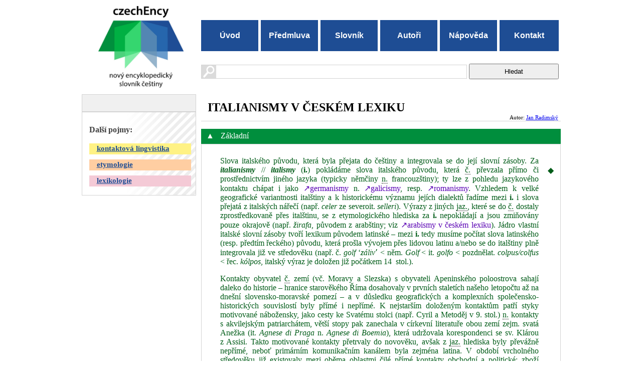

--- FILE ---
content_type: text/html; charset=utf-8
request_url: https://www.czechency.org/slovnik/ITALIANISMY%20V%20%C4%8CESK%C3%89M%20LEXIKU
body_size: 61999
content:
<?xml version="1.0" encoding="UTF-8" standalone="yes"?>
<html xmlns="http://www.w3.org/1999/xhtml">
  <head>
    <meta name="viewport" content="width=device-width, initial-scale=1, maximum-scale=1"/>
    <meta http-equiv="Content-Type" content="text/html; charset=utf-8"/>
    <title>ITALIANISMY V ČESKÉM LEXIKU | Nový encyklopedický slovník češtiny</title>
    <link rel="icon" type="image/ico" href="/files/images/favicon.ico"/>
    <link href="https://fonts.googleapis.com/css?family=PT+Sans:400,700" rel="stylesheet" type="text/css"/>
    <link href="/files/css/main.css" rel="stylesheet" type="text/css"/>
    <link href="/files/css/print.css" rel="stylesheet" type="text/css" media="print"/>
    <link href="/files/css/colorbox.css" rel="stylesheet" type="text/css"/>
    <link href="/files/css/jquery.bxslider.css" rel="stylesheet" type="text/css"/>
    <script src="//ajax.googleapis.com/ajax/libs/jquery/1.10.2/jquery.min.js" type="text/javascript">//</script>
    <script src="//code.jquery.com/ui/1.10.3/jquery-ui.js">//</script>
    <link href="//code.jquery.com/ui/1.10.3/themes/smoothness/jquery-ui.css" rel="stylesheet" type="text/css"/>
    <script src="/files/js/jquery-hover-effect.js" type="text/javascript">//</script>
    <script src="/files/js/jquery.colorbox.js" type="text/javascript">//</script>
    <script src="/files/js/jquery.bxslider.js" type="text/javascript">//</script>
    <script src="/files/js/jquery.easing.1.3.js" type="text/javascript">//</script>
    <script src="/files/js/jquery.fitvids.js" type="text/javascript">//</script>
    <script src="/files/features.js" type="text/javascript">//</script>
    <script src="/files/global.js" type="text/javascript">//</script>
  </head>
  <body>
    <div id="page-wrapper">
      <div id="top-panel">
        <a id="ency-logo" href="/"> </a>
        <div class="menu-nav">
          <ul class="menu">
            <li>
              <a href="/">Úvod</a>
            </li>
            <li>
              <a href="/predmluva.html">Předmluva</a>
            </li>
            <li>
              <a href="/slovnik/">Slovník</a>
            </li>
            <li>
              <a href="/autori/">Autoři</a>
            </li>
            <li>
              <a href="/napoveda.html">Nápověda</a>
            </li>
            <li>
              <a href="/kontakt.html">Kontakt</a>
            </li>
          </ul>
          <a href="#" id="pull">Menu</a>
        </div>
        <form method="get" action="/slovnik/search">
          <input type="hidden" name="action" value="listpub"/>
          <div id="search">
            <div id="search-image"/>
            <input id="search-panel" type="text" name="search"/>
            <input id="search-button" type="submit" value="Hledat"/>
            <div class="clear"> </div>
          </div>
        </form>
        <div class="clear"> </div>
      </div>
      <div id="content">
        <div id="right-panel">
          <div id="inside">
            <h2 id="ITALIANISMY V ČESKÉM LEXIKU">ITALIANISMY V ČESKÉM LEXIKU</h2>
            <div id="author">Autor:
              <a href="/slovnik/autor/JR">Jan Radimský</a></div>
            <div id="novice">
              <div class="option-heading shown"><div class="arrow-up">▲</div><div class="arrow-down">►</div>
                Základní
              </div>
              <div class="option-content">
                <div class="content-text"><p xmlns="">Slova italského původu, která byla přejata do češtiny a integrovala se do její slovní zásoby. Za <span id="italianismus" class="definition" title="italianismus"><i><b>italianismy</b></i></span> // <span id="italismus" class="definition" title="italismus"><i><b>italismy</b></i></span> (<b>i.</b>) pokládáme slova italského původu, která <span title="český, čeština / číslo" class="text_abbr">č.</span> převzala přímo či prostřednictvím jiného jazyka (typicky němčiny <span title="nebo" class="text_abbr">n.</span> francouzštiny); ty lze z pohledu jazykového kontaktu chápat i jako <a title="germanismy v českém lexiku" href="https://www.czechency.org/slovnik/GERMANISMY V ČESKÉM LEXIKU" class="href">↗germanismy</a> n. <a title="galicismy v českém lexiku" href="https://www.czechency.org/slovnik/GALICISMY V ČESKÉM LEXIKU" class="href">↗galicismy</a>, resp. <a title="romanismy v českém lexiku" href="https://www.czechency.org/slovnik/ROMANISMY V ČESKÉM LEXIKU" class="href">↗romanismy</a>. Vzhledem k velké geografické variantnosti italštiny a k historickému významu jejích dialektů řadíme mezi <b>i.</b> i slova přejatá z italských nářečí (např. <i>celer</i> ze severoit. <i>selleri</i>). Výrazy z jiných <span title="jazykový, jazyk" class="text_abbr">jaz.</span>, které se do <span title="český, čeština / číslo" class="text_abbr">č.</span> dostaly zprostředkovaně přes italštinu, se z etymologického hlediska za <b>i.</b> nepokládají a jsou zmiňovány pouze okrajově (např. <i>žirafa</i>, původem z arabštiny; viz <a title="arabismy v českém lexiku" href="https://www.czechency.org/slovnik/ARABISMY V ČESKÉM LEXIKU" class="href">↗arabismy v českém lexiku</a>). Jádro vlastní italské slovní zásoby tvoří lexikum původem latinské – mezi <b>i.</b> tedy musíme počítat slova latinského (resp. předtím řeckého) původu, která prošla vývojem přes lidovou latinu a/nebo se do italštiny plně integrovala již ve středověku (např. č. <i>golf</i> ‘<i>záliv</i>ʼ &lt; něm. <i>Golf</i> &lt; it. <i>golfo</i> &lt; pozdnělat. <i>colpus/colfus</i> &lt; řec. <i>kólpos</i>, italský výraz je doložen již počátkem 14  stol.).</p><p xmlns="">Kontakty obyvatel <span title="český, čeština / číslo" class="text_abbr">č.</span> zemí (vč. Moravy a Slezska) s obyvateli Apeninského poloostrova sahají daleko do historie – hranice starověkého Říma dosahovaly v prvních staletích našeho letopočtu až na dnešní slovensko-moravské pomezí – a v důsledku geografických a komplexních společensko-historických souvislostí byly přímé i nepřímé. K nejstarším doloženým kontaktům patří styky motivované nábožensky, jako cesty ke Svatému stolci (např. Cyril a Metoděj v 9. stol.) <span title="nebo" class="text_abbr">n.</span> kontakty s akvilejským patriarchátem, větší stopy pak zanechala v církevní literatuře obou zemí zejm. svatá Anežka (it. <i>Agnese di Praga</i> n. <i>Agnese di Boemia</i>), která udržovala korespondenci se sv. Klárou z Assisi. Takto motivované kontakty přetrvaly do novověku, avšak z <span title="jazykový, jazyk" class="text_abbr">jaz.</span> hlediska byly převážně nepřímé, neboť primárním komunikačním kanálem byla zejména latina. V období vrcholného středověku již existovaly mezi oběma oblastmi čilé přímé kontakty obchodní a politické: zboží z Levanty proudilo do Čech přes benátský přístav, Přemyslovci si ke dvoru pozvali italské právníky a také mincovní reforma spojená se zavedením pražského groše <span title="rok (ve spojení s letopočtem); ruský, ruština" class="text_abbr">r.</span> 1300 byla připravena italskými bankéři. V době panování Karla IV. Prahu navštívili či v ní pobývali významní Italové (např. Francesco Petrarca či římský tribun Cola di Rienzo), do Itálie naopak odcházeli Češi za studiem (sv. Jan Nepomucký studoval práva v Padově). Velký význam měly z <span title="jazykový, jazyk" class="text_abbr">jaz.</span> hlediska raně novověké kontakty Italů a Čechů na poli umění a architektury. Mezi 16.–18. stol. proudili do Čech italští stavitelé a architekti, zejm. z oblasti Lombardie. Přicházeli s celými rodinami, buď pouze sezónně, <span title="nebo" class="text_abbr">n.</span> se zde usazovali trvale; <a href="#bibitem5" class="bib" title="Kříž, 1966">✍Kříž (1966:37)</a> uvádí, že v polovině 16. stol. ovládli Italové stavitelské řemeslo prakticky ve všech větších českých i moravských městech. Také kontakty na poli hudby byly četné a důležité: od 17. stol. přicházejí do Čech stavitelé hudebních nástrojů, ale zejm. významní čeští hudebníci odcházejí naopak v období 18.–19. stol. do Itálie jako studenti (Jan Křtitel Vaňhal, Bohuslav Matěj Černohorský) či hudební profesionálové (Jan Dismas Zelenka, Josef Mysliveček, známý v Itálii jako Giuseppe Venatorini n. <i>Il</i> <i>divino Boemo</i> (božský Čech), Vojtěch Jírovec aj.). České pěvkyně Tereza Stolzová a Ema Destinová patřily ve své době k nejlepším světovým interpretkám oper G. Verdiho a G. Pucciniho. Stinnou stránkou společné historie byly kontakty vojensko‑politické. Již ve středověku odcházeli Češi do Itálie se zbraní v ruce, jako vojáci pod praporem německých či rakouských vojsk a v novověku byly některé regiony dnešní severní Itálie součástí Habsburského panství, resp. Rakouska, podobně jako země Koruny české. V 19. stol. se symbolem politického útlaku stalo vězení v brněnském Špilberku, kde byla rakouskými úřady vězněna řada italských revolucionářů a bojovníků za sjednocenou Itálii – k nejvýznamnějším patřil spisovatel Silvio Pellico, autor vzpomínkové knihy <i>Le mie prigioni</i> (č. <i>Má vězení</i>, 1926); český básník K. H. Borovský byl naopak rakouskými úřady internován v Brixenu (it. <i>Bressanone</i>), který je dnes součástí bilingvní italsko‑rakouské oblasti Horní Adige. Po vstupu Itálie do 1. <span title="svazek (ve spojení s číslovkou)" class="text_abbr">sv.</span> války (1915) se <span title="český, čeština / číslo" class="text_abbr">č.</span> vojáci nedobrovolně ocitli na rakouské straně fronty, ale již v <span title="rok (ve spojení s letopočtem); ruský, ruština" class="text_abbr">r.</span> 1918 bojovalo nově ustavené československé vojsko po boku Italů. V 19. stol. přicházeli z Itálie do Čech také ve větším počtu stavební dělníci („barabové“) zběhlí v ražbě tunelů, aby pracovali na výstavbě rakousko‑uherských železnic. Z kontaktů na poli literatury je třeba připomenout zejm. J. Vrchlického, který v Itálii pobýval a přeložil řadu klasických děl italské literatury do č. V současné době má z <span title="jazykový, jazyk" class="text_abbr">jaz.</span> hlediska velký význam intenzivní cestovní ruch a obchod mezi Českem a Itálií, který se projevuje především výpůjčkami v oblasti gastronomie.</p><p xmlns="">Díky intenzivním vzájemným kontaktům je většina <span title="český, čeština / číslo" class="text_abbr">č.</span> výpůjček z italštiny přímých. Ve středověku a raném novověku patřila italština k významným evropským jazykům, o čemž svědčí i poměrně bohaté sbírky italsky psaných tisků v zámeckých knihovnách na našem území (<a href="#bibitem8" class="bib" title="Pelán, 2011">✍Pelán, 2011</a>). Vedle italštiny a (zejm. v církevním prostředí) latiny byla však vzájemným komunikačním jazykem Čechů a Italů velmi často <b>němčina</b>, přes kterou do <span title="český, čeština / číslo" class="text_abbr">č.</span> pronikla přinejmenším stovka <b>i.</b> (skutečné číslo bude patrně mnohem vyšší, ale obtížně doložitelné vzhledem k tomu, že němčina patrně fungovala zejm. v lidových kontaktech Čechů a Italů jako <a title="lingua franca" href="https://www.czechency.org/slovnik/LINGUA FRANCA" class="href">↗<i>lingua franca</i></a>). Patří sem řada výrazů expresivních či vulgárních (<i>špagát</i>, <i>rest</i>, <i>špalír</i>, <i>diletant</i>, <i>sekýrovat</i>, <i>buzerovat</i> aj.), z odborných termínů pak zejm. výrazy ekonomické (<i>kapitál</i>, <i>bilance</i>, <i>kasa</i>, <i>bankrot</i>, <i>kredit</i>), dále výrazy z oblasti vojenství (<i>kavalír</i>, <i>bomba</i>, <i>raketa</i>, <i>markytánka</i>, <i>kavalec</i>), výrazy technické (<i>porcelán</i>, <i>škála</i>, <i>katastr</i>, <i>láva</i>), architektonické (<i>citadela</i>, <i>kredenc</i>), hudební (<i>spinet</i>) aj. Několik desítek <b>i.</b> se do češtiny dostalo přes <b>francouzštinu</b>. Vedle výrazů neodborných (<i>kantýna</i>, <i>medaile</i>, snad i <i>improvizovat</i> a <i>karikatura</i> – kde však <a href="#bibitem9" class="bib" title="Rejzek, 2001">✍Rejzek (2001:265)</a> uvádí přímý italský původ), zde najdeme stylisticky expresivní abstrakta (<i>intrika</i>, <i>kapric</i>, <i>pitoreskní</i>) a odborné termíny z oblasti architektury (<i>balustráda</i>, <i>estakáda</i>, <i>fasáda</i>, <i>paraván</i>), přírodních věd a techniky (multioborové <i>izolovat</i> a jeho technické odvozeniny, <i>karton</i>, <i>muflon</i>, <i>kaskáda</i>), výrazy z oblasti umění (<i>maketa</i>, <i>kartuš</i>, <i>manéž</i>), vojenství (<i>eskorta</i>, <i>eskadrona</i>, <i>kavalerie</i>) aj. V řadě případů vede cesta přejímání z italštiny nejprve přes francouzštinu a potom přes němčinu (např. č. <i>kapric</i> &lt; něm. <i>Kaprice</i> &lt; <i>fr. caprice</i> &lt; <i>it. capriccio</i>). Jiné <span title="jazykový, jazyk" class="text_abbr">jaz.</span> se pro <b>i.</b> jako tranzitní uplatnily jen výjimečně.</p><p xmlns="">Italština je také zdrojem některých <a title="internacionalismus" href="https://www.czechency.org/slovnik/INTERNACIONALISMUS" class="href">↗<b>internacionalismů</b></a>. Ve středověku pronikají přes italštinu (vedle španělštiny) do západních <span title="jazykový, jazyk" class="text_abbr">jaz.</span> nejprve arabismy (viz <a title="arabismy v českém lexiku" href="https://www.czechency.org/slovnik/ARABISMY V ČESKÉM LEXIKU" class="href">↗arabismy v českém lexiku</a>), resp. orientalismy (č. <i>žirafa</i>, <i>tarif</i>, <i>rýže</i>, <i>matrace</i>), poté již původní italské výrazy z oblasti obchodu (<i>banka</i>, <i>riziko</i>), architektury (<i>freska</i>, <i>lodžie</i>), hudby (<i>opera</i>), literatury (<i>sonet</i>) a později i gastronomie (<i>pizza</i>, <i>brokolice</i>, <i>špagety</i>). K nejnovějším internacionalismům italského původu patří výrazy <i>futurismus</i>, <i>fašismus</i>, exklamativní <i>mamma mia</i> či výraz <i>dolce vita</i>, který proslavil stejnojmenný film Federica Felliniho (1960). Za internacionalismus lze také pokládat italský sufix <i>-issimo</i> (<span title="původní" class="text_abbr">pův.</span> z <span title="latinský, latina" class="text_abbr">lat.</span>), charakteristický pro absolutní superlativ italských adjektiv; srov. <span title="český, čeština / číslo" class="text_abbr">č.</span> italianismy <i>pianissimo</i>, <i>fortissimo</i>, <i>prestissimo</i> (tj. <span title="původní" class="text_abbr">pův.</span> výrazy tvořené na bázi <span title="italský, italština" class="text_abbr">it.</span> adjektiv s tímto sufixem): v <span title="český, čeština / číslo" class="text_abbr">č.</span> najdeme dále názvy uplatňované v reklamě typu <i>Sportissimo</i>, <i>Diorissimo</i>, deriváty od vlastních jmen typu <i>Mozartissimo</i> aj.; nereferenční korpus Syn uvádí k únoru 2014 celkem 148 různých typů zakončených na -<i>issimo</i>. Za původem italské internacionalismy lze považovat také desítky až stovky výrazů z oblasti klasické hudby.</p><p xmlns="">V češtině mají <b>i.</b> podobnou četnost jako ve velkých evropských jaz. <a href="#bibitem10" class="bib" title="Stammerjohann, 2010">✍Stammerjohann (2010)</a> uvádí 2700 přímých <b>i.</b> v němčině, 2300 v angličtině a asi 2000 ve francouzštině. Český <i>Velký slovník cizích slov</i> (<a href="#" class="bib" title="BIB:">✍Kraus a kol., 2005</a>) registruje necelých 1900 slov původem z italštiny, z nichž přímých výpůjček má být okolo 1500. Z hlediska slovnědruhového převládají substantiva (1100) a od nich odvozená adjektiva (400) či slovesa (50), dále adverbiální výrazy (250), zejm. z oblasti hudby (<i>bravo</i>, <i>unisono</i>, <i>vivace</i>, <i>adagio</i>, <i>allegro</i>, <i>appassionato</i>, <i>crescendo</i>, <i>descrescendo</i> aj.), na dvě desítky víceslovných spojení (<i>ma non tanto</i>, <i>musica da camera</i>, <i>dolce vita</i>, <i>dolce stil nuovo</i>, <i>tempi passati</i> aj.), sedm zkratek a zkrácených výrazů (<i>AGIP</i>, <i>ANSA</i>, <i>FIAT</i>, <i>d.c.</i>, <i>Ct.</i>, <i>fra</i>, <i>m.d.</i>), dva <a title="prefixoid" href="https://www.czechency.org/slovnik/PREFIXOID" class="href">↗prefixoidy</a> (<i>bas‑</i>, <i>mezzo‑</i>) a jednu předložku užívanou v adverbiálních souslovích z hudební terminologie (<i>con</i>). <a href="#" class="bib" title="BIB:">✍Kraus a kol. (2005)</a> naopak neregistruje řadu novějších výpůjček z oblasti gastronomie, jako jsou např. názvy úprav kávy (<i>latte macchiato</i>, <i>ristretto</i> či falešnou výpůjčku <i>piccolo</i> – viz níže sémantické pole gastronomie), tvarů těstovin (<i>lasagne</i>, <i>fettuccine</i>, <i>tagliatelle</i>), názvy předkrmů (<i>bruschetta</i>, <i>carpaccio</i>) či dezertů (<i>tiramisù</i>). <b>I.</b> jsou živou součástí <span title="český, čeština / číslo" class="text_abbr">č.</span> lexika, z uvedených 1900 typů se jich kolem 1000 vyskytuje v referenčním korpusu SYN2010.</p><p xmlns="">Pokud jde o <b>integraci</b> italianismů v <span title="český, čeština / číslo" class="text_abbr">č.</span>, <a href="#" class="bib" title="BIB:">✍Kraus a kol. (2005)</a> zhruba u 75 % hesel neuvádí žádnou informaci o výslovnosti, což znamená, že jde o slova vesměs plně adaptovaná po stránce fonetické, morfologické i pravopisné (it. <i>banca</i> &gt; č. <i>banka</i>); resp. o mnohem řidší případy, kdy grafická a rámcově i fonetická podoba <span title="český, čeština / číslo" class="text_abbr">č.</span> výrazu odpovídají výrazu italskému (<i>forte</i>, <i>opera</i>, <i>bomba</i>, <i>gondola</i>, <i>gamba</i> aj.). Po <b>fonetické stránce</b> dochází k adaptaci automaticky u přízvuku a u geminovaných (zdvojených) souhlásek, které jsou pro italštinu typické. Italský přízvuk je výraznější než <span title="český, čeština / číslo" class="text_abbr">č.</span> (což je patrné u slov s přízvukem na stejném místě – <i>f<u>o</u>rte</i>, <i><u>o</u>pera</i> apod.) a na rozdíl od <span title="český, čeština / číslo" class="text_abbr">č.</span> také mobilní, tj. u výpůjčky může být na jiném místě (<i>viola</i> – <span title="italský, italština" class="text_abbr">it.</span> [’vjo:la], <span title="český, čeština / číslo" class="text_abbr">č.</span> [’vijola]; č. <i>oregáno</i> &lt; it. <i>origano</i> [o’ri:gano]). Geminované souhlásky <span title="český, čeština / číslo" class="text_abbr">č.</span> často v písmu uchovává (<i>moll</i>, <i>glissando</i>, <i>allegro</i>, <i>buffo</i>, <i>troppo</i>), ale foneticky nerealizuje (v italštině se geminované souhlásky vyslovují jako jedna souhláska s prodlouženou artikulací, s výjimkou orálních okluzív, u nichž se geminace realizuje jako malá pauza před danou souhláskou – srov. it. <i>troppo</i> [’trop:o] a č. <i>oddálit</i> [’oddálit]). <b>I.</b> s původním neintegrovaným pravopisem přecházejí do <span title="český, čeština / číslo" class="text_abbr">č.</span> primárně v psané podobě a teprve sekundárně v podobě mluvené. Č. výslovnost přesto obvykle respektuje italskou fonetickou podobu, hlavní odlišnosti ve vztahu písma a výslovnosti jsou oproti <span title="český, čeština / číslo" class="text_abbr">č.</span> tyto:</p><p xmlns="">(1) Ve slabikách <i>di</i>, <i>ti</i>, <i>ni</i> nedochází k měkčení, což platí pro <span title="český, čeština / číslo" class="text_abbr">č.</span> cizí slova obecně – adaptovaná i neadaptovaná (<i>sardinka</i>, <i>sordina</i>, <i>miniatura</i>, <i>tónika</i>, <i>partitura</i>, <i>kantiléna</i>).</p><p xmlns="">(2) Grafémy <i>c</i>, <i>g</i> se před samohláskami <i>i</i>, <i>e</i> vyslovují palatalizovaně jako neznělé [ʧ], resp. znělé [ʤ], tj. <i>duce</i> [’du:ʧe], <i>pulcinella</i> [’pulʧinella], <i>adagio</i> [a’da:ʤo], což se u adaptovaných výpůjček obvykle projevilo i pravopisně grafémem <i>č</i>: it. <i>ciao</i> &gt; č. <i>čau</i> (ale srov. adaptované <i>recitativ</i> s kolísající výslovností [retsitatif] × [reʧitatif], patrně pod vlivem <span title="německý, němčina" class="text_abbr">něm.</span> a/nebo <span title="latinský, latina" class="text_abbr">lat.</span>).</p><p xmlns="">(3) V ostatních případech se grafém <i>c</i> vyslovuje [k]: <i>da capo</i>, <i>staccato</i>, <i>camorra</i>, <i>campari</i>.</p><p xmlns="">(4) Spřežky <i>sci</i> a <i>sce</i> se vyslovují [ʃi], [ʃe]: <i>crescendo</i>, <i>rinascimento</i>.</p><p xmlns="">(5) Grafém <i>z</i> se vyslovuje obvykle jako neznělé [ʦ] (v italštině i jako znělé [ʣ], což však <span title="český, čeština / číslo" class="text_abbr">č.</span> nepřejímá): <i>pizza</i> [’piʦa], <i>con forza</i> [kon ’forʦa], <i>sforzando</i> [’sforʦando]. U adaptovaných výpůjček se pak místo něj objevuje grafém <i>c</i> (<i>marcipán</i> &lt; něm. <i>Marzipan</i> &lt; it. <i>marzapane</i>).</p><p xmlns="">(6) Grafém <i>h</i> se, podobně jako v ostatních románských <span title="jazykový, jazyk" class="text_abbr">jaz.</span>, nevyslovuje, ale zabraňuje palatalizaci při výslovnosti grafémů <i>c</i> [k] a <i>g</i> [g]: <i>ghibellin</i> [gibe’li:n].</p><p xmlns="">(7) Přízvučná samohláska před jednoduchou souhláskou se vyslovuje dlouze: <i>al fine</i>, <i>legato</i>, <i>staccato</i>, <i>cantabile</i>, což opět adaptované výpůjčky reflektují (<i>kapučíno</i>, <i>balerína</i>, <i>belvedér</i>, <i>gondoliér</i>, <i>kantáta</i> atp.).</p><p xmlns="">(8) Spřežka <i>gn</i> se čte jako [ɲ]: <i>signore</i>, <i>monsignore</i>, <i>gnocchi</i>.</p><p xmlns="">Různý stupeň integrace a kolísání ve výslovnosti vykazují zejm. nejnovější výpůjčky z oblasti gastronomie (viz níže).</p><p xmlns="">Historický přehled vzájemných kontaktů Čechů s Italy, byť nutně stručný a zjednodušující, dobře odráží sémantická pole, v nichž italština <span title="český, čeština / číslo" class="text_abbr">č.</span> ovlivnila nejvíce. Kromě několika výrazů náležejících dnes k obecně užívaným abstraktům, jako <i>model</i> (&lt; něm. <i>Modell</i> &lt; fr. <i>modèle</i> &lt; it. <i>modello</i>), <i>kontrast</i> (&lt; něm. <i>Kontrast</i> &lt; it. <i>contrastare</i> ‘stát proti soběʼ &lt; lat. <i>contra</i> ‘protiʼ + <i>stāre</i> ‘státʼ), <i>intrika</i> (&lt; fr. <i>intrigue</i> &lt; it. <i>intrigare</i> &lt; lat. <i>intrīcāre</i> ‘zaplétat, mástʼ) a výrazných transferů mezi sémantickými poli, jako u slova <i>alarm</i> (&lt; něm. <i>Alarm</i> &lt; it. <i>allarme</i> &lt; it. <i>all’arme</i> – ‘do zbraně!ʼ), lze s jistou rezervou spojit většinu <b>i.</b> s nějakým dominantním sémantickým polem. V následujícím přehledu jsou uvedena příslušná sémantická pole uspořádaná sestupně podle počtu <b>i.</b> (typů) k nim náležejících. Citované příklady jsou vybírány a řazeny zejm. s ohledem na jejich frekvenci podle korpusu SYN2010, není‑li uvedeno jinak.</p><p xmlns="">(1) <b>Hudba</b>. Nejvíce <b>i.</b> (i původem italských internacionalismů) pochází z oblasti klasické hudby, <a href="#" class="bib" title="BIB:">✍Kraus a kol. (2005)</a> registruje v <span title="český, čeština / číslo" class="text_abbr">č.</span> takových výrazů přes 450. Studie o hudební terminologii (zejm. <a href="#bibitem11" class="bib" title="Štědroň &amp; Šlosar, 2004">✍Štědroň &amp; Šlosar, 2010</a>) ukazují, že se <span title="český, čeština / číslo" class="text_abbr">č.</span> hudební názvosloví vyvíjelo v multilingvním prostředí, kde vedle <span title="český, čeština / číslo" class="text_abbr">č.</span> hrála velkou roli <span title="německý, němčina" class="text_abbr">něm.</span> a <span title="latinský, latina" class="text_abbr">lat.</span>, takže většina hudebních termínů z italštiny (a v menší míře i z francouzštiny) byla tímto kontaktem ovlivněna. Na tranzitní <span title="jazykový, jazyk" class="text_abbr">jaz.</span> proto nebudeme u jednotlivých příkladů poukazovat. Mezi <b>i.</b> z oblasti hudby najdeme zejm. výrazy označující <b>skladby a jejich provedení</b> (<i>koncert</i>, <i>opera</i>, <i>árie</i>, <i>sonáta</i>, <i>opereta</i>, <i>serenáda</i>, <i>nokturno</i>, <i>kantiléna</i>, <i>scherzo</i>), dále <b>názvy hudebních nástrojů</b> (<i>basa</i>, <i>piano</i>, <i>klarinet</i>, <i>viola</i>, <i>violoncello</i>, <i>cello</i>, <i>mandolína</i>, <i>činely</i>, <i>celesta</i>, <i>cembalo</i>), <b>názvy</b> <b>hudebních formací</b> (<i>sólo</i>, <i>duo</i>, <i>trio</i>, <i>kvarteto</i>), <b>názvy sborových hlasů</b> (<i>soprán</i>, <i>alt</i>, <i>tenor</i>, <i>baryton</i>, <i>bas</i>) a řadu termínů referujících ke <b>způsobu provedení skladeb</b> (<i>dolce</i>, <i>largo</i>, <i>legato</i>, <i>staccato</i>, <i>crescendo</i>). V posledně jmenované skupině figurují také desítky adverbiálních výrazů majících charakter citátových slov, která se používají v profesních diskurzech a nejsou graficky ani morfologicky adaptována do češtiny (např. jednoslovné <i>unisono</i>, <i>adagio</i>, <i>allegro</i>, <i>presto</i>, <i>dolce</i>, <i>furioso</i>, <i>moderato</i>, <i>pizzicato</i>, <i>capriccioso</i>, <i>cantabile</i>, předložkové výrazy <i>con brio</i>, <i>con anima</i>, <i>con fuoco</i>, <i>con forza</i>, <i>con passione</i>), a adverbiální modifikátory <i>più</i> a <i>meno</i> (<i>più allegro</i>, <i>più forte</i>).</p><p xmlns="">(2) <b>Ekonomie</b>. Druhou významnou oblastí jsou výrazy ekonomické a finanční, kterých <a href="#" class="bib" title="BIB:">✍Kraus a kol. (2005)</a> registruje přes 120, např. <i>firma</i> (&lt; it. <i>firma</i> – podpis, přen. pravomoc jednat jménem podniku), <i>banka</i> (&lt; it. <i>banco</i>, <i>banca</i>), <i>konto</i> (&lt; it. <i>conto</i>), <i>manko</i> (&lt; it. <i>manco</i>), <i>inkaso</i> a <i>inkasovat</i> (&lt; it. <i>incasso</i>, <i>incassare</i>), <i>brutto</i>, <i>netto</i> apod. Prostřednictvím <span title="německý, němčina" class="text_abbr">něm.</span> se do <span title="český, čeština / číslo" class="text_abbr">č.</span> dostaly italské výrazy <i>kapitál</i> (&lt; něm. <i>Kapitale</i> &lt; it. <i>capitale</i>), <i>bilance</i> (&lt; něm. <i>Bilanz</i> &lt; it. <i>bilancio</i>), <i>kasa</i> (&lt; něm. <i>Kasse</i> &lt; it. <i>cassa</i>), <i>bankrot</i> (&lt; něm. Bankrott &lt; it. <i>bancarotta</i>), <i>kredit</i> a <i>kreditovat</i> (&lt; něm. <i>Kredit</i> &lt; it. <i>credito</i>), <i>saldo</i> a <i>saldovat</i> (něm. <i>Saldo</i> &lt; it. <i>saldo</i>) a pravděpodobně též <i>spedice</i> (&lt; it. <i>spedizione</i>)<i>.</i> S ekonomií jsou také spojeny <b>i.</b> <i>stornovat</i>, <i>storno</i> (&lt; it. <i>stornare</i>) a <i>skartovat</i> (&lt; it. <i>scartare</i>).</p><p xmlns="">(3) <b>Architektura</b>. Z oblasti architektury a stavitelství pochází v <span title="český, čeština / číslo" class="text_abbr">č.</span> okolo 60 <b>i.</b>, např. <i>galerie</i> (&lt; it. <i>galleria</i>), <i>malta</i> (&lt; it. <i>malta</i>), <i>ghetto</i> (&lt; it. <i>ghetto</i> &lt; benát. <i>geto</i> – ‘slévárnaʼ, ‘tavírnaʼ, zřízená v benát. čtvrti vyhrazené Židům), <i>kopule</i> (&lt; it. <i>cupola</i>), <i>altán</i> (&lt; něm. <i>Altan</i> &lt; it. <i>altana</i>), <i>nika</i> (&lt; it. <i>nicchia</i>), <i>pergola</i> (&lt; it. <i>pergola</i>), <i>lodžie</i> (&lt; it. <i>loggia</i>, avšak s kořenem francouzského či franckého původu), <i>štukovat</i> a <i>štuk</i> (&lt; něm. <i>Stuck</i> &lt; it. <i>stucco</i>), <i>kredenc</i> (&lt; něm. <i>Kredenz</i> &lt; it. <i>credenza</i>), <i>katakomby</i> (&lt; it. <i>catacomba</i>), <i>kasematy</i> (&lt; it. <i>casamatta</i>) apod., většinou se jedná o odborné termíny. Z <span title="italský, italština" class="text_abbr">it.</span> pochází pravděpodobně i slovo <i>kamna</i> (&lt; it. <i>camino</i> – ‘krbʼ).</p><p xmlns="">(4) <b>Výtvarné umění</b>. Zhruba 60 <b>i.</b> pochází z oblasti výtvarného umění. K nejfrekventovanějším patří (a) <b>názvy malířských potřeb a barev</b>: <i>pastel(ka)</i> (&lt; něm. <i>Pastell</i> &lt; it. <i>pastello</i>), <i>tempera</i> (&lt; it. <i>tempera</i>); (b) <b>názvy technik a jimi provedené artefakty</b>: <i>karikatura</i> (&lt; it. <i>caricatura</i>), <i>mozaika</i> (&lt; něm. <i>Mosaik</i> &lt; fr. <i>mosaïque</i> &lt; it. <i>mosaico</i>), <i>freska</i> ( it. <i>affresco</i> &lt; it. <i>a fresco</i> – ‘do čerstvéhoʼ), <i>skica</i> (&lt; něm. <i>skizze</i> &lt; it. <i>schizzo</i>), <i>miniatura</i> (&lt; it. <i>miniatura</i>), <i>akvarel</i> (&lt; it. <i>acquerello</i>, fr. <i>aquarelle</i>), <i>graffiti</i> (&lt; it. <i>graffito</i>, pl. <i>graffiti</i>), <i>maketa</i> (&lt; fr. <i>maquette</i> &lt; it. <i>macchietta</i>), <i>sgrafito</i> (&lt; it. <i>(s)graffito</i>), <i>šrafování</i> (&lt; it. <i>sgraffiare</i> – ‘škrabatʼ), <i>intarzie</i> (&lt; it. <i>intarsio</i>), <i>patina</i>, <i>patinování</i> (&lt; it. <i>patina/re/</i>); (c) <b>italské označení staletí užívané v umění</b>: <i>trecento</i> (14. stol.), <i>quattrocento</i> (15. stol.); (d) další odborné termíny jako <i>veduta</i> (&lt; it. <i>veduta</i>), <i>tondo</i> (&lt; it. <i>tondo</i>), <i>arabeska</i> (&lt; něm. <i>Arabeske</i> &lt; fr. <i>arabesque</i> &lt; it. <i>arabesco</i>) a odvozená slovesa jako <i>karikovat</i> n. <i>skicovat</i>.</p><p xmlns="">(5) <b>Divadlo, literatura a další umění</b>. Kromě hudby (1), architektury (3) a výtvarného umění (4) lze najít <b>i.</b> i v jiných oblastech umění. Patří k nim obecné výrazy jako <i>studio</i> (&lt; něm. <i>Studio</i> &lt; it. <i>studio</i>), <i>torzo</i> (&lt; it. <i>torso</i>), <i>tréma</i> (zřejmě &lt; it. <i>tremare</i> ‘třást seʼ, v <span title="italský, italština" class="text_abbr">it.</span> se však v tomto významu dnes užívá <i>paura del palcoscenico</i> či významem podobné hovorové <i>tremarella</i> – ‘rozechvělost, strachʼ), <i>groteska</i> (&lt; it. <i>grottesca</i> &lt; it. <i>grotta –</i> ‘jeskyněʼ, podle maleb nalezených v podzemí římských paláců), <i>bienále</i> (&lt; it. <i>biennale</i>), <i>trienále</i> (&lt; it. <i>triennale</i>), <i>paskvil</i> (zřejmě &lt; it. <i>pasquinata</i>) aj. Dále sem zařazujeme výrazy spojené s terminologií <b>divadelní</b>, jako <i>balet</i> (&lt; něm. Ballett &lt; it. <i>balletto</i>, demin. z it. <i>ballo</i> – ‘tanecʼ), <i>fraška</i> (&lt; it. <i>frasche</i>, <span title="plurál (množné číslo)" class="text_abbr">pl.</span> z <i>frasca</i> – ‘listnatá větev, sloužící mj. k označení hostinceʼ, odtud přeneseně ‘rozmarný člověkʼ či ‘rozmarʼ; jako ekvivalent čes. ‘fraškaʼ užívá však italština francouzskou výpůjčku <i>farsa</i>, atestovanou již v 15. stol.), <i>diva</i> (&lt; it. <i>diva</i>), <i>primadona</i> (&lt; it. <i>primadonna</i>, <i>prima donna</i>; český výraz se z oblasti divadla rozšířil v mírně pejorativním významu i jinam, např. do sportu), <i>impresário</i> (&lt; it. <i>impresario</i> &lt; it. <i>impresa</i> – ‘podnikʼ), <i>balerína</i> a <i>primabalerína</i> (&lt; it. <i>ballerina</i>), <i>kostým</i> (&lt; něm. <i>Kostüm</i> &lt; fr. <i>costume</i> &lt; it. <i>costume</i>), <i>komparz</i> (&lt; něm. <i>Komparse</i> &lt; fr. <i>comparse</i> &lt; it. <i>comparsa</i> &lt; it. <i>comparire</i> – ‘objevit se’), a názvy komediálních postav <i>paňáca</i> (&lt; it. <i>pagliaccio</i>, patrně přes <span title="německý, němčina" class="text_abbr">něm.</span>), <i>harlekýn</i> (&lt; něm. <i>Harlekin</i> &lt; it. <i>arlecchino</i> &lt; starofranc. proprium <i>Hellequin</i>), <i>kolombína</i> (&lt; it. <i>colombina</i>) a <i>pulcinella</i> (&lt; it. <i>pulcinella</i>). V oblasti <b>literatury</b> pronikly do č. <b>i.</b> <i>novela</i> (&lt; it. <i>novella</i>), <i>sonet</i> (&lt; <i>sonetto</i>), <i>moto</i> // <i>motto</i> (&lt; it. <i>motto</i>), <i>madrigal</i> (&lt; it. <i>madrigale</i>), <i>ritornel</i> (&lt; it. <i>ritornello</i>), <i>stance</i> (&lt; it. <i>stanza</i>), <i>sestina</i> (&lt; it. <i>sestina</i>), <i>tercína</i> (&lt; it. <i>terzina</i>), <i>burleska</i> (&lt; něm. <i>Burleske</i> &lt; it. <i>burlesco</i>) aj. Uměle vytvořeným výrazem na bázi italštiny je <i>romaneto</i> či <i>romanetto</i>, název <span title="český, čeština / číslo" class="text_abbr">č.</span> literárního žánru, který <a href="#bibitem9" class="bib" title="Rejzek, 2001">✍Rejzek (2001)</a> odvozuje od hypotetického <span title="italský, italština" class="text_abbr">it.</span> deminutiva <sup>+</sup><i>romanetto</i> ‘malý román’. Pravidelným a lexikalizovaným deminutivem od it. <i>romanzo</i> ‘román’ je však it. <i>romanzetto</i>, zatímco <span title="italský, italština" class="text_abbr">it.</span> výraz <i>romanetto</i> se sporadicky vyskytuje jako deminutivum od it. <i>romano</i> ‘Říman’, ‘pocházející z Říma’.</p><p xmlns="">(6) <b>Biologie</b>. Přibližně 50 výpůjček je z oblasti biologie, zejm. botaniky – četné názvy rostlin však v <span title="český, čeština / číslo" class="text_abbr">č.</span> zdomácněly také díky jejich gastronomickému využití, takže jsou blíže k centrálnímu lexiku. K takovým patří <i>salát</i> (&lt; <i>insalata</i>), <i>brokolice</i> (&lt; <i>broccoli</i>), <i>cuketa</i> n. <i>cukina</i> (&lt; <i>zucchina</i>, <i>zucchetta</i>), <i>kedluben</i> (<span title="německý, němčina" class="text_abbr">něm.</span> dial. <i>Kelruben</i> &lt; <i>Kohlrübe</i> ‘tuřínʼ, <i>Kohlrabi</i> ʻkedlubenʼ &lt; <span title="italský, italština" class="text_abbr">it.</span> dial. <i>cauliravi</i> &lt; it. <i>càvolo rapa</i>; <a href="#bibitem7" class="bib" title="Newerkla, 2011">✍Newerkla, 2004:326</a>), <i>feferon</i> (&lt; it. <i>peperone</i>) nebo <i>pomeranč</i> (&lt; <span title="rakouský, rakouská němčina" class="text_abbr">rak.</span> něm. <i>Pomkerantsche</i> vedle něm. <i>Pomeranze</i> &lt; <span title="italský, italština" class="text_abbr">it.</span> zast. <i>pomarancia</i>; srov. starší <span title="český, čeština / číslo" class="text_abbr">č.</span> a stč. <i>pomoranč</i> &lt; střlat. <i>pomorancium</i>). Složitější situace je u výrazu <i>celer</i> (&lt; <span title="rakouský, rakouská němčina" class="text_abbr">rak.</span> něm. <i>Zeller</i> &lt; severoit. nář. <i>selleri</i>; stand. <span title="italský, italština" class="text_abbr">it.</span> výraz zní <i>sedano</i>), který pochází z <span title="italský, italština" class="text_abbr">it.</span> dialektismu. Italský původ uvádějí české prameny i u slova <i>citron</i> (&lt; něm. <i>Zitrone</i> &lt; <span title="italský, italština" class="text_abbr">it.</span> arch. <i>citrone</i> &lt; pozdnělat. <i>citron</i> (doloženo u Plinia Valeriana) &lt; ř. <i>kítron</i> ‘cedrʼ <a href="#" class="bib" title="BIB:">✍Battisti &amp; Alessio 2:968</a>; stand. <span title="italský, italština" class="text_abbr">it.</span> výraz je <i>limone</i>). Italský původ mají pravděpodobně též názvy rostlin <i>rukola</i> (&lt; it. <i>rucola</i>) a <i>roketa</i> (&lt; it. <i>ruchetta</i>). Z italštiny máme také několik názvů zvířat, jako <i>sardinka</i> (&lt; it. <i>sardina</i>, původně patrně ‘(sardinská) ryba, tedy ryba z ostrova Sardinieʼ), <i>sardel</i> (&lt; něm. <i>Sardelle</i> &lt; it. <i>sardella</i> (= deminutivum k <i>sarda</i>)) n. <i>muflon</i> (&lt; fr. <i>mouflon</i> &lt; it. <i>muflone</i>). Jako tranzitní <span title="jazykový, jazyk" class="text_abbr">jaz.</span> se italština uplatnila u slova <i>potkan</i> (&lt; z benát. <i>pantegána</i>, <i>pantekána</i> &lt; řec. <i>pontikós</i> ‘myš, krysaʼ, patrně přes slovenštinu a maďarštinu) a u výrazů orientálního původu jako <i>žirafa</i> (arab.), <i>cibetka</i> (arab.), <i>tulipán</i> (tur., per.), <i>kaviár</i> (tur.), <i>karafiát</i> (neznámý <span title="orientovaný" class="text_abbr">orient.</span> původ), <i>artyčok</i> (arab.). Čistě italský původ má poetický název rostliny <i>beladona</i> (&lt; it. <i>belladonna</i>, rulík zlomocný).</p><p xmlns="">(7) <b>Gastronomie</b>. Přinejmenším 50 <b>i.</b> je v oblasti gastronomie. Zde je situace z <span title="jazykový, jazyk" class="text_abbr">jaz.</span> hlediska zajímavá tím, že existují (a) tradiční lexikalizované a adaptované výrazy jako <i>limonáda</i> (&lt; it. <i>limone</i>, <i>limonata</i>, přes <span title="německý, němčina" class="text_abbr">něm.</span> a/nebo <span title="francouzský, francouzština" class="text_abbr">fr.</span>), <i>salám</i> (&lt; it. <i>salame</i>), <i>karbanátek</i> (&lt; it. <i>carbonata</i>, tj. maso pečené na uhlí <span title="nebo" class="text_abbr">n.</span> na pánvi, přes <span title="německý, němčina" class="text_abbr">něm.</span>), <i>piškot</i> (&lt; <span title="rakouský, rakouská němčina" class="text_abbr">rak.</span> něm. <i>Piskotte</i> &lt; it. <i>biscotto</i>), <i>rizoto</i> (&lt; it. <i>risotto</i>), <i>špagety</i> (&lt; něm. <i>Spaghetti</i> &lt; it. <i>spaghetti</i> &lt; it. <i>spago</i> – ‘provázekʼ,‘špagátʼ), <i>makarony</i> (&lt; it. <i>maccheroni</i>), <i>marcipán</i> (&lt; něm. <i>Marzipan</i> &lt; it. <i>marzapane</i>, první část pravděpodobně orientálního původu, druhá část připodobněna lidovou etymologií latinskému <i>pānis</i> ‘chlébʼ); (b) novější výpůjčky s původním pravopisem, dále výpůjčky s neustálenou pravopisnou či fonetickou podobou a výpůjčky s různým stupněm gramatické integrace. Původní pravopis si uchoval internacionalismus <i>pizza</i> a výrazy jako <i>penne</i>, <i>ricotta</i>, <i>polenta.</i> K pravopisnému kolísání dochází zejména tam, kde se v <span title="český, čeština / číslo" class="text_abbr">č.</span> někdy vynechávají italské zdvojené souhlásky, např. u výrazů <i>espresso</i> (i <i>espreso</i> n. <i>expreso</i>), <i>cappuccino</i> (<i>capuccino</i>, <i>cappucino</i>, resp. počeštěné <i>kapučíno</i>), <i>fettuccine</i>, <i>tortellini</i>, <i>mortadella</i>, <i>tagliatelle</i> apod. Ve významu <i>káva</i>, resp. <i>kavárna</i>, se někdy v <span title="český, čeština / číslo" class="text_abbr">č.</span> objevuje italský výraz <i>caffè</i> kontaminovaný francouzským <i>café</i> v různých pravopisných variantách (počet „f“ a podoba přízvuku). Pravopisně někdy kolísá výraz <i>ravioli</i> (var. <i>ravioly</i>) a zejm. <i>parm<u>a</u>zán</i> / <i>parm<u>e</u>zán</i> (&lt; it. <i>parmigiano /reggiano/</i>), kdy je varianta <i>parmazán</i> v korpusu SYN2010 asi 3x četnější. Po gramatické stránce stojí za zmínku výraz <i>tiramisu</i> (&lt; it. <i>tiramisù</i>, <span title="český, čeština / číslo" class="text_abbr">č.</span> psáno často bez přízvuku), který je většinou považován za nesklonné neutrum. Časté užití v <span title="akuzativní, akuzativ (4. pád)" class="text_abbr">akuz.</span> však způsobilo řídce se vyskytující gramatickou reanalýzu na femininum <sup>?</sup><i>tiramisa</i> (podobně jako č. <i>whiska</i>). Z hlediska výslovnosti kolísá fonetická podoba <i>latte macchiato</i> (vedle standardně počeštěného [’makja:to] lze slyšet i nenáležité *[’maʧa:to] či *[’maʧija:to]). Z it. <i>gnocchi</i> se přes <span title="německý, němčina" class="text_abbr">něm.</span> do <span title="český, čeština / číslo" class="text_abbr">č.</span> dostal <span title="český, čeština / číslo" class="text_abbr">č.</span> adaptovaný výraz <i>nok</i> (‘knedlíčekʼ, servírovaný obv. jako příloha nebo v polévce), vedle něhož se dnes objevuje i neadaptovaná výpůjčka v původní podobě <i>gnocchi</i> označující knedlíčky servírované s omáčkou jako hlavní jídlo či předkrm; vyslovuje se adaptovaně [’ɲoki], ale setkáme se i s variantami *[’noki], *[’gnoki] <span title="nebo" class="text_abbr">n.</span> *[’gnoʧi]. Z hlediska sémantického jsou pozoruhodné zejm. výrazy <i>piccolo</i>, <i>pres(s)o</i>, <i>latte</i> a <i>oregano</i>. Výraz <i>piccolo</i> (<span title="italský, italština" class="text_abbr">it.</span> ʻmalýʼ, <span title="přípona / případně" class="text_abbr">příp.</span> ʻprcekʼ – člověk malý vzrůstem) je v <span title="český, čeština / číslo" class="text_abbr">č.</span> z hlediska sémantiky falešnou výpůjčkou – v <span title="český, čeština / číslo" class="text_abbr">č.</span> označuje šálek kávy typu espresso, který je objemově výrazně menší než standardní šálek kávy české, a navzdory osvětě z řad profesionálních baristů lze říci, že se v tomto významu již lexikalizoval; v <span title="italský, italština" class="text_abbr">it.</span> se <i>piccolo</i> v souvislosti s kávou nepoužívá (italský výraz pro zmenšené <i>espresso</i> je <i>ristretto</i>, s nímž se také v <span title="český, čeština / číslo" class="text_abbr">č.</span> kavárnách setkáme). Falešnou výpůjčkou užívanou spíše v mluvené podobě je také výraz <i>pres(s)o</i> sloužící k označení kávy a vzniklý <a title="afereze" href="https://www.czechency.org/slovnik/AFEREZE" class="href">↗aferezí</a> z <i>espres(s)o</i>; v <span title="italský, italština" class="text_abbr">it.</span> homonymní slovní tvar <i>presso</i> existuje jako předložka (např. <i>presso il fiume –</i> ‘u řekyʼ), ale s <span title="český, čeština / číslo" class="text_abbr">č.</span> slovem <i>presso</i> nesouvisí. V korpusu Syn 2010 jsou výrazy <i>espres(s)o</i> v obou pravopisných variantách asi 10× četnější než <i>pres(s)o</i>. Slovo <i>latte</i> (někdy psaný i <i>latté</i> &lt; it. <i>latte</i> [latte] ʻmlékoʼ) vzniklo v <span title="český, čeština / číslo" class="text_abbr">č.</span> zkrácením it. <i>caffèlatte</i> n. <i>latte macchiato</i> (první označuje kávu s mlékem podávanou obvykle k snídani, druhý pak mléko s nepatrným množstvím kávy). Název koření <i>oregano</i> (resp. <sup>?</sup><i>oregáno</i>) &lt; it. <i>origano</i> [o’ri:gano] je synonymní s <span title="český, čeština / číslo" class="text_abbr">č.</span> výrazem <i>dobromysl</i>, který se používá jak pro koření, tak pro rostlinu (<i>origanum vulgare L.</i>). Relativně málo užívaná je v <span title="český, čeština / číslo" class="text_abbr">č.</span> výpůjčka <i>panini</i> (&lt; it. <i>panino</i> – ‘obložená bagetaʼ), která k nám, stejně jako do jiných evropských <span title="jazykový, jazyk" class="text_abbr">jaz.</span>, přechází v <span title="plurál (množné číslo)" class="text_abbr">pl.</span> podobě reanalyzované na <span title="singulárový, singulár (jednotné číslo)" class="text_abbr">sg.</span> (anglické i francouzské prameny uvádějí v těchto <span title="jazykový, jazyk" class="text_abbr">jaz.</span> obvyklý <span title="plurál (množné číslo)" class="text_abbr">pl.</span> tvar s koncovým <i>‑s</i>: <i>paninis</i>).</p><p xmlns="">(8) <b>Historie a vojenství</b>. Přes 50 <b>i.</b> se objevuje v oblasti historie a další zhruba 40 tvoří výrazy vojenské; obě oblasti se přitom prolínají, neboť řada vojenských výrazů referuje k historickým reáliím. Z armádního lexika se metaforicky generalizovaly výrazy <i>bašta</i> (&lt; it. <i>bastia</i>, <span title="původní" class="text_abbr">pův.</span> z provensálštiny či <span title="germánský, germánština" class="text_abbr">germ.</span>) n. <i>kavalír</i> (&lt; něm. <i>Kavalier</i> &lt; fr. <i>cavalier</i> &lt; it. <i>cavaliere</i>); dále zde najdeme názvy pro zbraně a jejich komponenty: <i>bomba</i> (&lt; něm. <i>Bombe</i> &lt; fr. <i>bombe</i> &lt; it. <i>bomba</i>), <i>raketa</i> (&lt; něm. <i>Rakete</i> &lt; it. <i>rocchetta</i>), <i>bambitka</i> (viz <i>bandita</i>); názvy vojenských útvarů a hodností: <i>kavalerie</i> (&lt; fr. <i>cavalerie</i> &lt; it. <i>cavalleria</i>), <i>eskorta</i> (&lt; fr. <i>escorte</i> &lt; it. <i>scorta</i>), <i>kavalkáda</i> (&lt; it. <i>cavalcata</i>), <i>eskadrona</i> (&lt; fr. <i>escadron</i> &lt; it. <i>squadrone</i>), <i>soldateska</i> (&lt; něm. <i>Soldateska</i> &lt; fr. <i>soldatesque</i> &lt; it. <i>soldatesca</i> &lt; it. <i>soldatesco</i>), <i>kaprál</i> (&lt; fr. <i>caporal</i> &lt; it. <i>caporale</i>) a další odborné termíny, jako např. <i>markytánka</i> (&lt; něm. <i>Marketender</i> &lt; <span title="italský, italština" class="text_abbr">it.</span> arch. <i>mercatante</i>), <i>kavalec</i> (&lt; něm. <i>Kavallett</i> &lt; it. <i>cavalletto</i> – ‘podstavecʼ), <i>lazaret</i> (&lt; něm. <i>Lazarett</i> &lt; it. <i>lazzaretto</i>, kontaminací dvou proprií, a sice benát. /<i>Santa Maria di</i>/ <i>Nazareth</i> a <i>/San/ Lazzaro</i>), <i>pavéza</i> (&lt; <span title="italský, italština" class="text_abbr">it.</span> /<i>scudo/ pavese</i> – ‘štít z Pavieʼ). Historické termíny referují k reáliím z oblasti mořeplavby, např. <i>korzár</i> (&lt; něm. <i>Korsar</i> &lt; it. <i>corsaro</i>), <i>galéra</i> (&lt; it. <i>galera</i>, <i>galea</i>), resp. k reáliím z italské historie: <i>duce</i>, <i>dóže</i> (&lt; benát. it. <i>doge</i>; od stejného <span title="latinský, latina" class="text_abbr">lat.</span> etymonu jako <i>duce</i>), <i>karbonář</i> (&lt; it. <i>carbonaro</i>), <i>karabiník</i> (&lt; it. <i>carabiniere</i>) apod. Naopak z <span title="český, čeština / číslo" class="text_abbr">č.</span> pochází italský výraz <i>pistola</i> (&lt; fr. <i>pistole</i> &lt; něm. <i>Pistole</i> &lt; <span title="český, čeština / číslo" class="text_abbr">č.</span> píšťala, <span title="staročeský, stará čeština" class="text_abbr">stč.</span> píščala), které je tak příbuzné s č. <i>pistole</i>.</p><p xmlns="">(9) <b>Přírodní vědy a technika</b>. V různých oborech přírodních věd (kromě výše uvedené biologie) a techniky lze najít přibližně 100 <b>i.</b> K nejfrekventovanějším technickým výrazům patří názvy materiálů: <i>porcelán</i> (&lt; něm. <i>Porzellan</i> &lt; it. <i>porcellana</i>), <i>karton</i> (&lt; fr. <i>carton</i> &lt; it. <i>cartone</i>), <i>smalt</i> (&lt; it. <i>smalto</i> &lt; germ. <i>*smalt</i>), <i>šotolina</i> (&lt; it. <i>ciottolo</i> – ‘kamínekʼ, nejasného původu), <i>terakota</i> (&lt; it. <i>terracotta</i>) a další odborné termíny: <i>škála</i> (&lt; něm. <i>Skala</i> &lt; it. <i>scala</i>), <i>izolace</i>, <i>izolovat</i> (&lt; fr. <i>isoler</i> &lt; it. <i>isolare</i>), <i>punc</i> (&lt; něm. <i>Punz</i> &lt; it. <i>punzone</i>), <i>filigrán</i> (&lt; něm. <i>Filigran</i> &lt; it. <i>filigrana</i>), <i>majolika</i> (&lt; it. <i>maiolica</i>) aj. K <b>i.</b> z oblasti geografie a geologie řadíme zejm. <i>golf</i> (&lt; něm. <i>Golf</i> &lt; it. <i>golfo</i> &lt; lat. <i>colpus / colfus</i> &lt; řec. <i>kólpos</i> / <i>kólphos</i>), <i>katastr</i> (něm. <i>Kataster</i> &lt; it. <i>catasto</i>, patrně z byzantsko-řeckého <i>katástichon</i> ‘rejstřík, seznamʼ), <i>kompas</i> (něm. <i>Kompass</i> &lt; it. <i>compasso</i>), <i>buzola</i> (&lt; it. <i>bussola</i>), <i>láva</i> (&lt; něm. <i>lava</i> &lt; neapol. a it. <i>lava</i>), <i>laguna</i> (&lt; it. <i>laguna</i>), <i>kaskáda</i> (&lt; fr. <i>cascade</i> &lt; it. <i>cascata</i>), <i>fata morgana</i> (&lt; it. <i>fata morgana</i>, kde <i>Morgana</i> je eponymem z Artušovského cyklu), <i>lido</i> (&lt; it. <i>lido</i>) aj. <a href="#" class="bib" title="BIB:">✍Kraus a kol. (2005)</a> uvádí <span title="italský, italština" class="text_abbr">it.</span> původ i u slova <i>lavina</i>, které však podle <a href="#bibitem9" class="bib" title="Rejzek, 2001">✍Rejzka (2001)</a> má spíše pozdnělatinský či rétorománský původ (něm. <i>Lawine</i> &lt; pozdnělat. <i>lábína</i>); <span title="italský, italština" class="text_abbr">it.</span> výraz <i>lavina</i> je spolehlivě doložen až v 18. stol. Několik <b>i.</b> najdeme také v oblasti fyziky a chemie: <i>bronz</i> (&lt; něm. <i>Bronze &lt;</i> it. <i>bronzo</i> s dále neznámým původem), <i>kalafuna</i> (&lt; it. <i>colofonia</i>, z řec. toponyma), <i>neutrino</i>, <i>citronan</i>, a v terminologii poštovní a dopravní: <i>pošta</i> (&lt; něm. <i>Post</i> &lt; it. <i>posta</i>), <i>porto</i> (&lt; it. <i>porto</i>), <i>(o)frankovat</i> a <i>franko</i> (&lt; it. <i>franco /di porto/</i>), <i>molo</i> (&lt; it. <i>molo</i>), <i>tranzit</i> (&lt; něm <i>Transit</i> &lt; it. <i>transito</i>), <i>škarpa</i> (&lt; it. <i>scarpa</i> ve významu ‘srázʼ zřejmě gótského původu), <i>karosa</i> (&lt; it. <i>carro</i>, <i>carrozza</i>), <i>fregata</i> (&lt; it. <i>fregata</i>). Z <span title="italský, italština" class="text_abbr">it.</span> pocházejí také názvy nemocí <i>malárie</i> (&lt; it. <i>malaria</i>) a <i>influenza</i> (&lt; it. <i>influenza</i>).</p><p xmlns="">(10) <b>Hazard a hry</b>. K frekventovanějším <b>i.</b> z této oblasti patří <i>karta</i> (&lt; it. <i>carta</i>, fr. <i>carte</i> – hrací karty se dostaly ve 14. stol. od Italů k nám), <i>kasino</i> (&lt; it. <i>casino</i>; ve významu ‘herna’ je patrně přesnější předpokládat francouzské prostřednictví, kdy původní <span title="italský, italština" class="text_abbr">it.</span> výraz vyslovovaný [ca’si:no] přešel do francouzštiny a odtud počátkem 20. stol. zpět do <span title="italský, italština" class="text_abbr">it.</span> s výslovností [casi’no]. Obě slova dnes v <span title="italský, italština" class="text_abbr">it.</span> koexistují.), <i>pat</i> (&lt; něm. <i>Patt</i> &lt; fr. <i>pat</i> &lt; it. <i>patta</i>), <i>karneval</i> (&lt; it. <i>carnevale</i>), <i>tombola</i> (&lt; it. <i>tombola</i>), <i>maškara</i> (&lt; severoit. <i>mascara</i> (it. <i>maschera</i>) ‘žert, maskaʼ, <i>terno</i> (&lt; it. <i>terno</i>), <i>lampion</i> (&lt; něm. <i>Lampion</i> &lt; fr. <i>lampion</i> &lt; it. <i>lampione</i> &lt; piemont. it. <i>lampia</i> – ‘lucernaʼ), <i>manéž</i> (&lt; <span title="francouzský, francouzština" class="text_abbr">fr.</span> manège &lt; it. <i>maneggio</i>) a <i>merenda</i> (&lt; it. <i>merenda</i>).</p><p xmlns="">(11) <b>Oděvy a móda</b>. V této oblasti najdeme málo frekventovanějších <b>i.</b>, zejm. <i>kostým</i> (&lt; něm. <i>Kostüm</i> &lt; fr. <i>costume</i> &lt; it. <i>costume</i>), <i>sako</i> (&lt; něm. <i>Sakko</i> &lt; it. <i>sacco</i><span title="téhož významu" class="text_abbr">tv.</span>, původně ‘pytelʼ &lt; lat. <i>saccus</i><span title="téhož významu" class="text_abbr">tv.</span>), <i>paruka</i> (&lt; it. <i>parrucca</i>), <i>figurína</i> (&lt; it. <i>figurina</i>, demin. k <i>figura</i>), <i>kapuce</i> (&lt; něm. <i>Kapuze</i> &lt; it. <i>cappuccio</i>), <i>brokát</i> (&lt; něm. <i>Brokat</i> &lt; it. <i>broccato</i>) a expresivní <i>škrpál</i> (&lt; it. <i>scarpa</i>).</p><p xmlns="">(12) <b>Sport</b>. Ke sportovním <b>i.</b> patří zejm. <i>finále</i> (&lt; něm. <i>Finale</i> &lt; it. <i>finale</i>), <i>tempo</i> (&lt; něm. <i>Tempo</i> &lt; it. <i>tempo</i>), <i>favorit</i> (&lt; fr. <i>favori</i> &lt; it. <i>favorito</i>), <i>medaile</i> (&lt; něm. <i>Medaille</i> &lt; fr. <i>médaille</i> &lt; it. <i>medaglia</i>), <i>štafeta</i> (&lt; něm. <i>Stafette</i> &lt; it. <i>staffetta</i>), <i>libero</i> (&lt; <span title="italský, italština" class="text_abbr">it.</span> /<i>battitore</i>/ <i>libero</i>), <i>salto</i> (&lt; it. <i>salto</i>), <i>regata</i> (&lt; it. <i>regata</i>) a <i>cepín</i> (&lt; slovin. <i>cepîn</i> &lt; it. <i>zappone</i>).</p><p xmlns="">(13) <b>Italské reálie</b>. Samostatnou skupinu <b>i.</b> tvoří neadaptované či málo adaptované výrazy, které se vztahují k typicky <span title="italský, italština" class="text_abbr">it.</span> reáliím, jako <i>signore</i>, <i>signorina</i>, <i>gondola</i>, <i>padrone</i>, <i>vendeta</i> (&lt; <i>vendetta</i>), <i>karabiniér</i> (&lt; <i>carabiniere</i>), <i>gondoliér</i> (&lt; <i>gondoliere</i>), <i>bóra</i> (&lt; <i>bora</i>), <i>camorra</i>, <i>scirocco</i>, <i>tratorie</i> (&lt; <i>trattoria</i>), <i>mafioso</i>, <i>omerta</i> (&lt; <i>omertà</i>).</p><p xmlns="">(14) <b>Náboženství</b>. Jen ojediněle najdeme <b>i.</b> v oblasti náboženské, zejm. <i>madona</i> (&lt; it. <i>madonna</i>), <i>monsignore</i> a <i>kapucín</i> (&lt; it. <i>cappuccino</i>).</p><p xmlns="">(15) <b>Zločin.</b> Z oblasti kriminální pocházejí <b>i.</b> <i>mafie</i> (&lt; <i>mafia</i>), <i>bandita</i> (&lt; <i>bandito</i>), <i>galerka</i> (&lt; <i>galera</i> – ‘vězeníʼ).</p><p xmlns="">(16) <b>Expresivní výrazy</b>. O lidových česko‑italských kontaktech svědčí i přítomnost řady expresivních <b>i.</b> v <span title="český, čeština / číslo" class="text_abbr">č.</span>, např. <i>finta</i> (&lt; <i>finta</i>), <i>gusto</i> (&lt; <i>gusto</i>), <i>fiasko</i> (&lt; <i>fiasco</i>), <i>patálie</i> (&lt; it. <i>battaglia</i> – ‘bitvaʼ), <i>škarpa</i> (viz (9)), <i>špagát</i> (&lt; něm. <i>Spagat</i> &lt; it. <i>spaghetto</i>, demin. od <i>spago</i> – ‘provazʼ), <i>kantýna</i> (&lt; fr. <i>cantine</i> &lt; it. <i>cantina</i> – ‘sklepʼ i ‘hospodaʼ), <i>škrpál</i> (&lt; it. <i>scarpa</i>), <i>basta</i> (&lt; it. <i>basta</i> – ‘stačíʼ, od slovesa <i>bastare</i>), <i>rest</i> (&lt; něm. <i>Rest</i> &lt; it. <i>resto</i>), <i>špalír</i> (&lt; něm. <i>Spalier</i> &lt; it. <i>spalliera</i> – ‘opěrkaʼ), <i>parte</i> (&lt; <span title="rakouský, rakouská němčina" class="text_abbr">rak.</span> něm. <i>Parte</i> &lt; it. <i>far parte</i> – ‘oznámitʼ), <i>diletant</i> (&lt; něm. <i>Dilettant</i> &lt; it. <i>dilettante</i>), <i>štrapáce</i> (&lt; něm. <i>Strapaze</i> &lt; it. <i>strapazzo</i>), dále slovesa jako <i>sekýrovat</i> (&lt; něm. <i>sekkieren</i> &lt;it. <i>seccare</i> – ‘otravovat, obtěžovatʼ), <i>falírovat</i> (&lt; it. <i>fallire</i>), <i>korzovat</i> a <i>korzo</i> (&lt; it. <i>corso</i>), adverbiále <i>šupito presto</i> (&lt; it. <i>subito</i> – ‘ihnedʼ, <i>presto</i> – ‘rychleʼ) a substantivum <i>číman</i> (&lt; it. <i>cima</i> – přen. ‘koumákʼ). Také slova <i>buzerant</i> a <i>buzerace</i> mají s největší pravděpodobností italský původ (k etymologii viz <a href="#bibitem9" class="bib" title="Rejzek, 2001">✍Rejzek, 2001</a>).</p><p xmlns="">Viz též <a title="romanismy v českém lexiku" href="https://www.czechency.org/slovnik/ROMANISMY V ČESKÉM LEXIKU" class="href">↗romanismy v českém lexiku</a>, <a title="galicismy v českém lexiku" href="https://www.czechency.org/slovnik/GALICISMY V ČESKÉM LEXIKU" class="href">↗galicismy v českém lexiku</a>.</p><p xmlns=""/> </div>
                <div class="content-symbols"> </div>
              </div>
            </div>
            <div id="expert">
              <div class="option-heading shown"><div class="arrow-up">▲</div><div class="arrow-down">►</div>
                Rozšiřující
              </div>
              <div class="option-content">
                <div class="content-text"> </div>
                <div class="content-symbols"> </div>
              </div>
            </div>
            <div class="clear"> </div>
            <div xmlns="" id="bibliography" class="appendix">
              <div class="appendix-heading">
						Literatura
					</div>
              <div class="appendix-content lit">
                <ul>
                  <li><span class="bibitem" id="bibitem1">
      <span class="bibautor">Battisti, C. &amp; G. Alessio</span>. <i>Dizionario etimologico italiano</i>, 1–5, 1950–1957</span>.</li>
                  <li><span class="bibitem" id="bibitem2">
      <span class="bibautor">De Mauro, T. </span>(ed.) <i>Grande dizionario italiano dell’uso</i>, 1999 [CD-ROM]</span>.</li>
                  <li><span class="bibitem" id="bibitem3">
      <span class="bibautor">De Mauro, T. &amp; M. Mancini</span>. <i>Dizionario etimologico</i>, 2000</span>.</li>
                  <li><span class="bibitem" id="bibitem4">
      <span class="bibautor">Kraus, J. a kol. </span><i>Velký slovník cizích slov</i>, 2005 [CD-ROM]</span>.</li>
                  <li><span class="bibitem" id="bibitem5">
      <span class="bibautor">Kříž, C. </span><i>Ci conosciamo da undici secoli</i>, 1966</span>.</li>
                  <li><span class="bibitem" id="bibitem6">
      <span class="bibautor">Meyer-Lübke, W. </span><i>Romanisches etymologisches Wörterbuch</i>, 1935</span>.</li>
                  <li><span class="bibitem" id="bibitem7">
      <span class="bibautor">Newerkla, S. </span>M. <i>Sprachkontakte Deutsch – Tschechisch – Slowakisch</i>, 2011</span>.</li>
                  <li><span class="bibitem" id="bibitem8">
      <span class="bibautor">Pelán, J. </span>Italica. In Radimská, J. a kol., <i>Ve znamení havranů. Knižní sbírka rodiny Eggenbergů na zámku v Českém Krumlově</i>, 2011</span>.</li>
                  <li><span class="bibitem" id="bibitem9">
      <span class="bibautor">Rejzek, J. </span><i>Český etymologický slovník</i>, 2001</span>.</li>
                  <li><span class="bibitem" id="bibitem10">
      <span class="bibautor">Stammerjohann, H. </span>Italianismi. In <i>Enciclopedia dell'Italiano</i>, 2010</span>.</li>
                  <li><span class="bibitem" id="bibitem11">
      <span class="bibautor">Štědroň, M. &amp; D. Šlosar</span>. <i>Dějiny české hudební terminologie</i>, 2004</span>.</li>
                  <li><span class="bibitem" id="bibitem12">
      <span class="bibautor">Zingarelli, N. </span><i>Vocabolario della lingua italiana</i>, 2011 [CD-ROM]</span>.</li>
                </ul>
              </div>
            </div>
          </div>
          <div id="citace" class="appendix" style="font-size: 90%">
            <div class="appendix-heading">
    Citace
              </div>
            <div class="appendix-content">Jan Radimský
      (2017): ITALIANISMY V ČESKÉM LEXIKU.
      In: Petr Karlík, Marek Nekula,
      Jana Pleskalová (eds.), CzechEncy - Nový encyklopedický slovník češtiny. <br/>URL:
      <a href="https://www.czechency.org/slovnik/ITALIANISMY V ČESKÉM LEXIKU">https://www.czechency.org/slovnik/ITALIANISMY V ČESKÉM LEXIKU</a> (poslední přístup: 21. 1. 2026)
    </div>
          </div>
          <div class="clear"> </div>
        </div>
        <div id="left-panel">
          <div class="inside">
            <div id="settings">
              <div class="inside">
                <div class="clear"> </div>
              </div>
            </div>
            <div id="category-list">
              <h3>Další pojmy:</h3>
              <a xmlns="" class="category&#10;        slovo" href="/slovnik/cat/kontaktová lingvistika">kontaktová lingvistika</a>
              <a xmlns="" class="category&#10;        pojem" href="/slovnik/cat/etymologie">etymologie</a>
              <a xmlns="" class="category&#10;        syntax" href="/slovnik/cat/lexikologie">lexikologie</a>
            </div>
          </div>
        </div>
        <div class="clear"> </div>
        <div id="bottom-panel">
          <p>CzechEncy – Nový encyklopedický slovník češtiny</p>
          <p>Všechna práva vyhrazena © Masarykova univerzita, Brno 2012–2020 </p>
          <p>Provozuje <a href="http://nlp.fi.muni.cz">Centrum zpracování přirozeného jazyka</a></p>
        </div>
      </div>
      <div class="clear"> </div>
    </div>
  </body>
</html>
